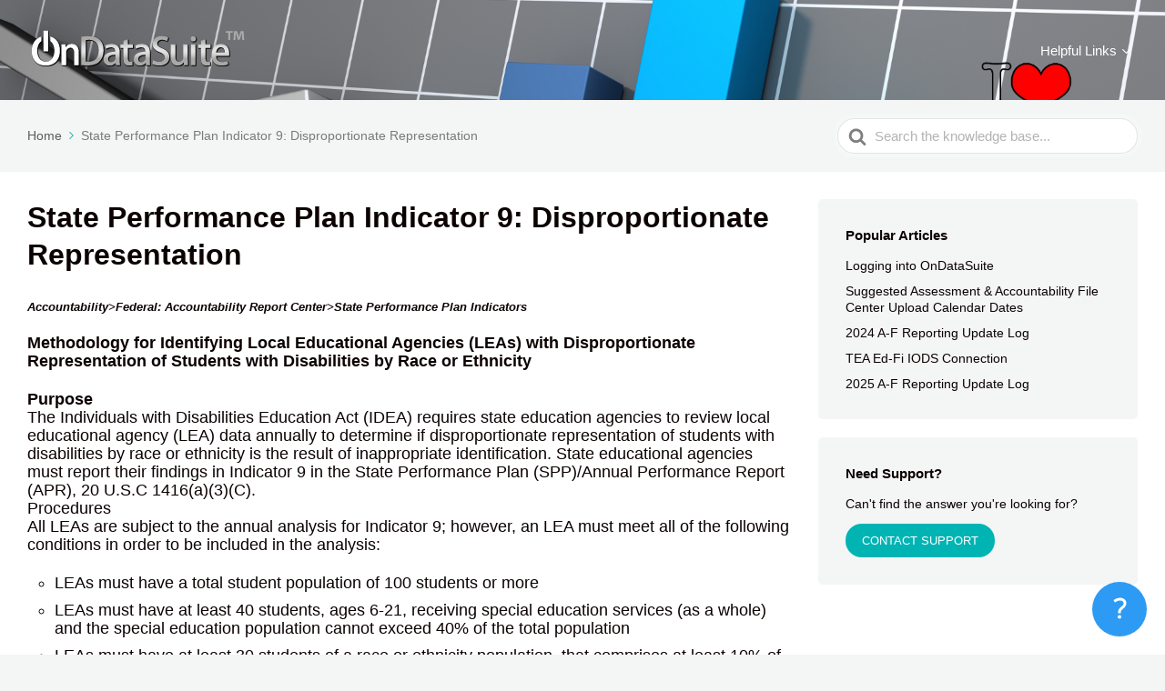

--- FILE ---
content_type: text/html; charset=UTF-8
request_url: https://kb.ondatasuite.com/?kbembed=content
body_size: 2075
content:
<!DOCTYPE html>
<html lang="en-US">
	<head>
		<!-- congfigure x-frame-options if required -->
		<!-- 
			X-Frame-Options: DENY
			X-Frame-Options: SAMEORIGIN
		-->
	<script type="text/javascript" src="https://kb.ondatasuite.com/wp-includes/js/jquery/jquery.min.js?ver=3.7.1" id="jquery-core-js"></script>
<script type="text/javascript" src="https://kb.ondatasuite.com/wp-includes/js/jquery/jquery-migrate.min.js?ver=3.4.1" id="jquery-migrate-js"></script>
<script type="text/javascript" src="https://kb.ondatasuite.com/wp-includes/js/underscore.min.js?ver=1.13.7" id="underscore-js"></script>
<script type="text/javascript" src="https://kb.ondatasuite.com/wp-includes/js/backbone.min.js?ver=1.6.0" id="backbone-js"></script>
<script type="text/javascript" id="wp-api-request-js-extra">
/* <![CDATA[ */
var wpApiSettings = {"root":"https://kb.ondatasuite.com/wp-json/","nonce":"90164a47e4","versionString":"wp/v2/"};
//# sourceURL=wp-api-request-js-extra
/* ]]> */
</script>
<script type="text/javascript" src="https://kb.ondatasuite.com/wp-includes/js/api-request.min.js?ver=6.9" id="wp-api-request-js"></script>
<script type="text/javascript" src="https://kb.ondatasuite.com/wp-includes/js/wp-api.min.js?ver=6.9" id="wp-api-js"></script>
<script type="text/javascript" src="https://kb.ondatasuite.com/wp-content/plugins/gutenberg/build/scripts/hooks/index.min.js?ver=7496969728ca0f95732d" id="wp-hooks-js"></script>
<script type="text/javascript" src="https://kb.ondatasuite.com/wp-content/plugins/gutenberg/build/scripts/i18n/index.min.js?ver=781d11515ad3d91786ec" id="wp-i18n-js"></script>
<script type="text/javascript" id="wp-i18n-js-after">
/* <![CDATA[ */
wp.i18n.setLocaleData( { 'text direction\u0004ltr': [ 'ltr' ] } );
//# sourceURL=wp-i18n-js-after
/* ]]> */
</script>
<script type="text/javascript" src="https://kb.ondatasuite.com/wp-includes/js/dist/vendor/wp-polyfill.min.js?ver=3.15.0" id="wp-polyfill-js"></script>
<script type="text/javascript" src="https://kb.ondatasuite.com/wp-content/plugins/gutenberg/build/scripts/vendors/react.min.js?ver=18" id="react-js"></script>
<script type="text/javascript" src="https://kb.ondatasuite.com/wp-content/plugins/gutenberg/build/scripts/vendors/react-dom.min.js?ver=18" id="react-dom-js"></script>
<script type="text/javascript" src="https://kb.ondatasuite.com/wp-content/plugins/gutenberg/build/scripts/escape-html/index.min.js?ver=f0f394262fc2779c2968" id="wp-escape-html-js"></script>
<script type="text/javascript" src="https://kb.ondatasuite.com/wp-content/plugins/gutenberg/build/scripts/element/index.min.js?ver=15ba804677f72a8db97b" id="wp-element-js"></script>
<script type="text/javascript" src="https://kb.ondatasuite.com/wp-content/plugins/gutenberg/build/scripts/vendors/react-jsx-runtime.min.js?ver=18" id="react-jsx-runtime-js"></script>
<script type="text/javascript" src="https://kb.ondatasuite.com/wp-content/plugins/gutenberg/build/scripts/dom-ready/index.min.js?ver=a06281ae5cf5500e9317" id="wp-dom-ready-js"></script>
<script type="text/javascript" src="https://kb.ondatasuite.com/wp-content/plugins/gutenberg/build/scripts/a11y/index.min.js?ver=af934e5259bc51b8718e" id="wp-a11y-js"></script>
<script type="text/javascript" src="https://kb.ondatasuite.com/wp-content/plugins/gutenberg/build/scripts/deprecated/index.min.js?ver=990e85f234fee8f7d446" id="wp-deprecated-js"></script>
<script type="text/javascript" src="https://kb.ondatasuite.com/wp-content/plugins/gutenberg/build/scripts/dom/index.min.js?ver=c91f84eb584028056de2" id="wp-dom-js"></script>
<script type="text/javascript" src="https://kb.ondatasuite.com/wp-content/plugins/gutenberg/build/scripts/is-shallow-equal/index.min.js?ver=5d84b9f3cb50d2ce7d04" id="wp-is-shallow-equal-js"></script>
<script type="text/javascript" src="https://kb.ondatasuite.com/wp-content/plugins/gutenberg/build/scripts/keycodes/index.min.js?ver=aa1a141e3468afe7f852" id="wp-keycodes-js"></script>
<script type="text/javascript" src="https://kb.ondatasuite.com/wp-content/plugins/gutenberg/build/scripts/priority-queue/index.min.js?ver=1f0e89e247bc0bd3f9b9" id="wp-priority-queue-js"></script>
<script type="text/javascript" src="https://kb.ondatasuite.com/wp-content/plugins/gutenberg/build/scripts/undo-manager/index.min.js?ver=27bb0ae036a2c9d4a1b5" id="wp-undo-manager-js"></script>
<script type="text/javascript" src="https://kb.ondatasuite.com/wp-content/plugins/gutenberg/build/scripts/compose/index.min.js?ver=1d09fd199db0d2239f7c" id="wp-compose-js"></script>
<script type="text/javascript" src="https://kb.ondatasuite.com/wp-includes/js/dist/vendor/moment.min.js?ver=2.30.1" id="moment-js"></script>
<script type="text/javascript" id="moment-js-after">
/* <![CDATA[ */
moment.updateLocale( 'en_US', {"months":["January","February","March","April","May","June","July","August","September","October","November","December"],"monthsShort":["Jan","Feb","Mar","Apr","May","Jun","Jul","Aug","Sep","Oct","Nov","Dec"],"weekdays":["Sunday","Monday","Tuesday","Wednesday","Thursday","Friday","Saturday"],"weekdaysShort":["Sun","Mon","Tue","Wed","Thu","Fri","Sat"],"week":{"dow":1},"longDateFormat":{"LT":"g:i a","LTS":null,"L":null,"LL":"m/d/Y","LLL":"F j, Y g:i a","LLLL":null}} );
//# sourceURL=moment-js-after
/* ]]> */
</script>
<script type="text/javascript" src="https://kb.ondatasuite.com/wp-content/plugins/gutenberg/build/scripts/date/index.min.js?ver=c9f8e7dd3232716f34e9" id="wp-date-js"></script>
<script type="text/javascript" id="wp-date-js-after">
/* <![CDATA[ */
wp.date.setSettings( {"l10n":{"locale":"en_US","months":["January","February","March","April","May","June","July","August","September","October","November","December"],"monthsShort":["Jan","Feb","Mar","Apr","May","Jun","Jul","Aug","Sep","Oct","Nov","Dec"],"weekdays":["Sunday","Monday","Tuesday","Wednesday","Thursday","Friday","Saturday"],"weekdaysShort":["Sun","Mon","Tue","Wed","Thu","Fri","Sat"],"meridiem":{"am":"am","pm":"pm","AM":"AM","PM":"PM"},"relative":{"future":"%s from now","past":"%s ago","s":"a second","ss":"%d seconds","m":"a minute","mm":"%d minutes","h":"an hour","hh":"%d hours","d":"a day","dd":"%d days","M":"a month","MM":"%d months","y":"a year","yy":"%d years"},"startOfWeek":1},"formats":{"time":"g:i a","date":"m/d/Y","datetime":"F j, Y g:i a","datetimeAbbreviated":"M j, Y g:i a"},"timezone":{"offset":-6,"offsetFormatted":"-6","string":"America/Chicago","abbr":"CST"}} );
//# sourceURL=wp-date-js-after
/* ]]> */
</script>
<script type="text/javascript" src="https://kb.ondatasuite.com/wp-content/plugins/gutenberg/build/scripts/html-entities/index.min.js?ver=8c6fa5b869dfeadc4af2" id="wp-html-entities-js"></script>
<script type="text/javascript" src="https://kb.ondatasuite.com/wp-content/plugins/gutenberg/build/scripts/primitives/index.min.js?ver=a5c905ec27bcd76ef287" id="wp-primitives-js"></script>
<script type="text/javascript" src="https://kb.ondatasuite.com/wp-content/plugins/gutenberg/build/scripts/private-apis/index.min.js?ver=3a8eb648c2181cb367b1" id="wp-private-apis-js"></script>
<script type="text/javascript" src="https://kb.ondatasuite.com/wp-content/plugins/gutenberg/build/scripts/redux-routine/index.min.js?ver=64f9f5001aabc046c605" id="wp-redux-routine-js"></script>
<script type="text/javascript" src="https://kb.ondatasuite.com/wp-content/plugins/gutenberg/build/scripts/data/index.min.js?ver=dc7feb6ad8da53887680" id="wp-data-js"></script>
<script type="text/javascript" id="wp-data-js-after">
/* <![CDATA[ */
( function() {
	var userId = 0;
	var storageKey = "WP_DATA_USER_" + userId;
	wp.data
		.use( wp.data.plugins.persistence, { storageKey: storageKey } );
} )();
//# sourceURL=wp-data-js-after
/* ]]> */
</script>
<script type="text/javascript" src="https://kb.ondatasuite.com/wp-content/plugins/gutenberg/build/scripts/rich-text/index.min.js?ver=328a86a4617d43172de4" id="wp-rich-text-js"></script>
<script type="text/javascript" src="https://kb.ondatasuite.com/wp-content/plugins/gutenberg/build/scripts/warning/index.min.js?ver=36fdbdc984d93aee8a97" id="wp-warning-js"></script>
<script type="text/javascript" src="https://kb.ondatasuite.com/wp-content/plugins/gutenberg/build/scripts/components/index.min.js?ver=68627c46786feb1788ed" id="wp-components-js"></script>
<script type="text/javascript" id="ht-kb-page-embed-js-js-extra">
/* <![CDATA[ */
var htkbFeEmbedSettings = {"embedColor":"#2d9bf3","postViewsCountMetaKey":"_ht_kb_post_views_count"};
//# sourceURL=ht-kb-page-embed-js-js-extra
/* ]]> */
</script>
<script type="text/javascript" src="https://kb.ondatasuite.com/wp-content/plugins/ht-knowledge-base/embed/dist/ht-kb-page-embed.min.js?ver=3.9.1" id="ht-kb-page-embed-js-js"></script>
<link rel='stylesheet' id='dashicons-css' href='https://kb.ondatasuite.com/wp-includes/css/dashicons.min.css?ver=6.9' type='text/css' media='all' />
<link rel='stylesheet' id='wp-components-css' href='https://kb.ondatasuite.com/wp-content/plugins/gutenberg/build/styles/components/style.min.css?ver=22.4.3' type='text/css' media='all' />
<link rel='stylesheet' id='common-css' href='https://kb.ondatasuite.com/wp-admin/css/common.min.css?ver=6.9' type='text/css' media='all' />
<link rel='stylesheet' id='forms-css' href='https://kb.ondatasuite.com/wp-admin/css/forms.min.css?ver=6.9' type='text/css' media='all' />
<link rel='stylesheet' id='wp-reset-editor-styles-css' href='https://kb.ondatasuite.com/wp-content/plugins/gutenberg/build/styles/block-library/reset.min.css?ver=22.4.3' type='text/css' media='all' />
<link rel='stylesheet' id='wp-block-library-css' href='https://kb.ondatasuite.com/wp-content/plugins/gutenberg/build/styles/block-library/common.min.css?ver=22.4.3' type='text/css' media='all' />
<link rel='stylesheet' id='wp-block-editor-content-css' href='https://kb.ondatasuite.com/wp-content/plugins/gutenberg/build/styles/block-editor/content.min.css?ver=22.4.3' type='text/css' media='all' />
<link rel='stylesheet' id='wp-base-styles-css' href='https://kb.ondatasuite.com/wp-content/plugins/gutenberg/build/styles/base-styles/admin-schemes.min.css?ver=22.4.3' type='text/css' media='all' />
<link rel='stylesheet' id='wp-editor-classic-layout-styles-css' href='https://kb.ondatasuite.com/wp-content/plugins/gutenberg/build/styles/edit-post/classic.min.css?ver=22.4.3' type='text/css' media='all' />
<link rel='stylesheet' id='wp-edit-blocks-css' href='https://kb.ondatasuite.com/wp-content/plugins/gutenberg/build/styles/block-library/editor.min.css?ver=22.4.3' type='text/css' media='all' />
<link rel='stylesheet' id='editor-buttons-css' href='https://kb.ondatasuite.com/wp-includes/css/editor.min.css?ver=6.9' type='text/css' media='all' />
<link rel='stylesheet' id='ht-kb-page_embed-style-css' href='https://kb.ondatasuite.com/wp-content/plugins/ht-knowledge-base/embed/dist/ht-kb-page-embed.css?ver=3.9.1' type='text/css' media='all' />
	</head>
	<body class="hkbfe-body">
								<div id="ht-kb-page-embed-anchor"> 
					Heroic Knowledge Base Page Embed Loading				</div>
			
		 
	</body>
</html>




--- FILE ---
content_type: text/css
request_url: https://kb.ondatasuite.com/wp-content/plugins/gutenberg/build/styles/commands/style.min.css?ver=22.4.3
body_size: 606
content:
:root{--wp-block-synced-color:#7a00df;--wp-block-synced-color--rgb:122,0,223;--wp-bound-block-color:var(--wp-block-synced-color);--wp-editor-canvas-background:#ddd;--wp-admin-theme-color:#007cba;--wp-admin-theme-color--rgb:0,124,186;--wp-admin-theme-color-darker-10:#006ba1;--wp-admin-theme-color-darker-10--rgb:0,107,160.5;--wp-admin-theme-color-darker-20:#005a87;--wp-admin-theme-color-darker-20--rgb:0,90,135;--wp-admin-border-width-focus:2px}@media (min-resolution:192dpi){:root{--wp-admin-border-width-focus:1.5px}}.commands-command-menu{border-radius:4px;margin:auto;max-width:400px;position:relative;top:calc(5% + 64px);width:calc(100% - 32px)}@media (min-width:600px){.commands-command-menu{top:calc(10% + 64px)}}.commands-command-menu .components-modal__content{margin:0;padding:0}.commands-command-menu__overlay{align-items:start;display:block}.commands-command-menu__header{align-items:center;display:flex;padding:0 16px}.commands-command-menu__header .components-button{border:1px solid #949494;border-radius:2px 0 0 2px;border-right:0;height:56px;justify-content:center;width:56px}.commands-command-menu__header .components-button+[cmdk-input]{border-bottom-left-radius:0;border-top-left-radius:0}.commands-command-menu__header-search-icon:dir(ltr){transform:scaleX(-1)}.commands-command-menu__container{will-change:transform}.commands-command-menu__container [cmdk-input]{border:none;border-radius:0;color:#1e1e1e;font-size:15px;line-height:28px;margin:0;outline:none;padding:16px 4px;width:100%}.commands-command-menu__container [cmdk-input]::placeholder{color:#757575}.commands-command-menu__container [cmdk-input]:focus{box-shadow:none;outline:none}.commands-command-menu__container [cmdk-item]{align-items:center;border-radius:2px;color:#1e1e1e;cursor:pointer;display:flex;font-size:13px}.commands-command-menu__container [cmdk-item]:active,.commands-command-menu__container [cmdk-item][aria-selected=true]{background:var(--wp-admin-theme-color);color:#fff}.commands-command-menu__container [cmdk-item]:active svg,.commands-command-menu__container [cmdk-item][aria-selected=true] svg{fill:#fff}.commands-command-menu__container [cmdk-item][aria-disabled=true]{color:#949494;cursor:not-allowed}.commands-command-menu__container [cmdk-item] svg{fill:#1e1e1e}.commands-command-menu__container [cmdk-item]>div{min-height:40px;padding:4px 4px 4px 40px}.commands-command-menu__container [cmdk-item]>.has-icon{padding-left:8px}.commands-command-menu__container [cmdk-root]>[cmdk-list]{max-height:368px;overflow:auto}.commands-command-menu__container [cmdk-root]>[cmdk-list] [cmdk-list-sizer]>[cmdk-group]:last-child [cmdk-group-items]:not(:empty){padding-bottom:8px}.commands-command-menu__container [cmdk-root]>[cmdk-list] [cmdk-list-sizer]>[cmdk-group]>[cmdk-group-items]:not(:empty){padding:0 8px}.commands-command-menu__container [cmdk-empty]{align-items:center;color:#1e1e1e;display:flex;justify-content:center;padding:8px 0 32px;white-space:pre-wrap}.commands-command-menu__container [cmdk-loading]{padding:16px}.commands-command-menu__container [cmdk-list-sizer]{position:relative}.commands-command-menu__item span{display:inline-block;flex:1;overflow:hidden;text-overflow:ellipsis;white-space:nowrap}.commands-command-menu__item mark{background:unset;color:inherit;font-weight:600}

--- FILE ---
content_type: text/css
request_url: https://kb.ondatasuite.com/wp-content/plugins/heroic-blocks/dist/css/ht-blocks-modules-styles.css?ver=1688574840
body_size: 1595
content:
/** Loads block style modules **/
/** messages **/
.wp-block-hb-message {
  padding: 1em;
  border-radius: 5px;
  min-height: 18px;
  background: #E7F6F0; }
  .wp-block-hb-message.wp-block-hb-message--withicon {
    background-image: url("../../img/check-circle.svg"); }
  .wp-block-hb-message.is-style-alert {
    background: #f7efa6; }
    .wp-block-hb-message.is-style-alert.wp-block-hb-message--withicon {
      background-image: url("../../img/exclamation-circle.svg"); }
  .wp-block-hb-message.is-style-success {
    background: #E7F6F0; }
    .wp-block-hb-message.is-style-success.wp-block-hb-message--withicon {
      background-image: url("../../img/check-circle.svg"); }
  .wp-block-hb-message.is-style-danger {
    background: #ffe7e5; }
    .wp-block-hb-message.is-style-danger.wp-block-hb-message--withicon {
      background-image: url("../../img/exclamation-triangle.svg"); }
  .wp-block-hb-message.is-style-info {
    background: #F0F7FB; }
    .wp-block-hb-message.is-style-info.wp-block-hb-message--withicon {
      background-image: url("../../img/info-circle.svg"); }
  .wp-block-hb-message.wp-block-hb-message--withicon {
    padding-left: 2.75em;
    background-repeat: no-repeat;
    background-size: 18px;
    background-position: 1em 1.3em; }

/** toggle */
/** Toggle Block Styles */
.wp-block-hb-toggle {
  position: relative;
  margin: 1em 0; }
  .wp-block-hb-toggle.wp-block-hb-toggle--active .wp-block-hb-toggle__title {
    border-bottom-left-radius: 0;
    border-bottom-right-radius: 0; }
    .wp-block-hb-toggle.wp-block-hb-toggle--active .wp-block-hb-toggle__title::before {
      background-image: url("../../img/minus-circle.svg"); }
  .wp-block-hb-toggle.wp-block-hb-toggle--active .wp-block-hb-toggle__content {
    max-height: 9999px;
    opacity: 1; }
  .wp-block-hb-toggle .wp-block-hb-toggle__title {
    background: #f0f2f5;
    padding: 1em 1em 1em 45px;
    font-weight: bolder;
    line-height: 1;
    color: #333;
    position: relative;
    border-radius: 5px; }
    .wp-block-hb-toggle .wp-block-hb-toggle__title::before {
      position: absolute;
      top: 50%;
      left: 15px;
      margin-top: -10px;
      background-image: url("../../img/plus-circle.svg");
      background-repeat: no-repeat;
      background-position: center  center;
      background-size: 20px;
      display: block;
      width: 20px;
      height: 20px;
      content: ''; }
    .wp-block-hb-toggle .wp-block-hb-toggle__title:hover {
      cursor: pointer; }
  .wp-block-hb-toggle .wp-block-hb-toggle__content {
    border: 1px solid #f0f2f5;
    border-top: 0;
    max-height: 0;
    opacity: 0;
    overflow: hidden;
    transition: all .3s ease; }
    .wp-block-hb-toggle .wp-block-hb-toggle__content .wp-block-hb-toggle__contentwrap {
      padding: 20px; }
      .wp-block-hb-toggle .wp-block-hb-toggle__content .wp-block-hb-toggle__contentwrap p:last-child {
        margin-bottom: 0; }

/** accordion */
.wp-block-hb-accordion {
  position: relative;
  margin: 1em 0; }
  .wp-block-hb-accordion .wp-block-hb-accordion__section {
    position: relative; }
    .wp-block-hb-accordion .wp-block-hb-accordion__section.wp-block-hb-accordion__section--active .wp-block-hb-accordion__title {
      border-bottom: none; }
      .wp-block-hb-accordion .wp-block-hb-accordion__section.wp-block-hb-accordion__section--active .wp-block-hb-accordion__title::before {
        background-image: url("../../img/minus-circle.svg"); }
    .wp-block-hb-accordion .wp-block-hb-accordion__section.wp-block-hb-accordion__section--active .wp-block-hb-accordion__content {
      max-height: 999px;
      opacity: 1; }
    .wp-block-hb-accordion .wp-block-hb-accordion__section:first-of-type .wp-block-hb-accordion__title {
      border-top-left-radius: 5px;
      border-top-right-radius: 5px; }
    .wp-block-hb-accordion .wp-block-hb-accordion__section:last-of-type .wp-block-hb-accordion__content {
      border-bottom-left-radius: 5px;
      border-bottom-right-radius: 5px;
      border-bottom: 1px solid #f0f2f5; }
  .wp-block-hb-accordion .wp-block-hb-accordion__title {
    background: #f0f2f5;
    padding: 1em 1em 1em calc(1em + 20px);
    font-weight: bolder;
    line-height: 1;
    border-bottom: 1px solid #e6e8eb;
    position: relative; }
    .wp-block-hb-accordion .wp-block-hb-accordion__title:hover {
      cursor: pointer; }
    .wp-block-hb-accordion .wp-block-hb-accordion__title::before {
      position: absolute;
      top: 50%;
      left: 12px;
      margin-top: -10px;
      background-image: url("../../img/plus-circle.svg");
      background-repeat: no-repeat;
      background-position: center  center;
      background-size: 20px;
      display: block;
      width: 20px;
      height: 20px;
      content: ''; }
  .wp-block-hb-accordion .wp-block-hb-accordion__content {
    max-height: 0;
    opacity: 0;
    overflow: hidden;
    transition: all .3s ease; }
    .wp-block-hb-accordion .wp-block-hb-accordion__content .wp-block-hb-accordion__contentwrap {
      padding: 1em;
      border: 1px solid #f0f2f5; }
  .wp-block-hb-accordion .wp-block-hb-accordion__remove_btn {
    position: absolute;
    display: flex;
    top: 50%;
    right: 20px;
    margin-top: -10px;
    opacity: 0;
    transition: .15s ease-in-out; }
  .wp-block-hb-accordion .wp-block-hb-accordion__add_btn {
    opacity: 0;
    transition: .15s ease-in-out; }

.is-selected .wp-block-hb-accordion .wp-block-hb-accordion__remove_btn {
  opacity: 1; }

.is-selected .wp-block-hb-accordion .wp-block-hb-accordion__add_btn {
  opacity: 1; }

/** tabs */
/** Tab Block Styles */
.wp-block-hb-tabs {
  position: relative;
  margin: 1em 0; }
  .wp-block-hb-tabs .wp-block-hb-tabs__nav {
    display: flex;
    flex-wrap: wrap;
    list-style: none;
    margin: 0;
    padding: 0; }
    @media screen and (min-width: 600px) {
      .wp-block-hb-tabs .wp-block-hb-tabs__nav {
        display: inline-flex;
        flex-wrap: nowrap; } }
    .wp-block-hb-tabs .wp-block-hb-tabs__nav li {
      position: relative;
      padding: .8em 1em;
      margin: 0 0 -1px;
      background: #f0f2f5;
      border-top: 1px solid #e6e8eb;
      border-right: 1px solid #e6e8eb;
      color: #333;
      white-space: nowrap;
      line-height: 1; }
      .wp-block-hb-tabs .wp-block-hb-tabs__nav li:hover .wp-block-hb-tabs__remove_btn {
        opacity: 1; }
      @media screen and (max-width: 599px) {
        .wp-block-hb-tabs .wp-block-hb-tabs__nav li {
          width: 100%; }
          .wp-block-hb-tabs .wp-block-hb-tabs__nav li:last-child {
            border-bottom: 1px solid #e6e8eb; } }
      .wp-block-hb-tabs .wp-block-hb-tabs__nav li:first-child {
        border-left: 1px solid #e6e8eb; }
      .wp-block-hb-tabs .wp-block-hb-tabs__nav li[data-hb-tabs-tab--state="inactive"]:hover {
        cursor: pointer; }
      .wp-block-hb-tabs .wp-block-hb-tabs__nav li[data-hb-tabs-tab--state="active"] {
        background: #fff; }
        .wp-block-hb-tabs .wp-block-hb-tabs__nav li[data-hb-tabs-tab--state="active"] span {
          font-weight: bolder; }
      .wp-block-hb-tabs .wp-block-hb-tabs__nav li.wp-block-hb-tabs__add_tab {
        display: flex;
        align-items: center;
        padding: 0;
        margin-left: -1px;
        opacity: 0;
        transition: .3s ease-in-out; }
        .wp-block-hb-tabs .wp-block-hb-tabs__nav li.wp-block-hb-tabs__add_tab .wp-block-hb-tabs__add_btn {
          display: none;
          padding: 10px;
          position: relative;
          top: -2px; }
        .wp-block-hb-tabs .wp-block-hb-tabs__nav li.wp-block-hb-tabs__add_tab svg {
          display: block; }
    .wp-block-hb-tabs .wp-block-hb-tabs__nav a {
      display: block;
      text-decoration: none;
      color: #333; }
  .wp-block-hb-tabs .wp-block-hb-tabs__remove_btn {
    position: absolute;
    top: 3px;
    right: 3px;
    opacity: 0;
    transition: .15s ease-in-out; }
  .wp-block-hb-tabs .wp-block-hb-tabs__content {
    padding: .25em 1em;
    border: 1px solid #e6e8eb;
    display: none; }
    .wp-block-hb-tabs .wp-block-hb-tabs__content[data-hb-tabs-tab--state="active"] {
      display: block; }

.is-selected .wp-block-hb-tabs li.wp-block-hb-tabs__add_tab {
  opacity: 1;
  margin-left: auto; }
  .is-selected .wp-block-hb-tabs li.wp-block-hb-tabs__add_tab .wp-block-hb-tabs__add_btn {
    display: block; }

/** image */
/**
 * #.# Styles
 *
 * CSS for both Frontend+Backend.
 */
.hb-magnify {
  position: relative; }
  .hb-magnify .hb-magnify__large {
    width: 208px;
    height: 208px;
    position: absolute;
    border-radius: 100%;
    box-shadow: inset 0 2px 4px rgba(0, 0, 0, 0.29), 0 0 0 5px #fff, 0 3px 6px 4px rgba(0, 0, 0, 0.5);
    /*hide the glass by default*/
    display: none; }

.hb-magnify-image-too-small-warning {
  padding: 10px;
  border-left: 3px solid #d63638;
  border-right: 1px solid gray;
  border-top: 1px solid gray;
  border-bottom: 1px solid gray;
  background: white;
  margin: 5px 0 15px;
  font-size: small; }

/** list */
/**
 * #.# Editor Styles
 *
 * CSS for just Backend enqueued after style.scss
 * which makes it higher in priority.
 */
.editor-styles-wrapper .heroic-styled-list .fa-ul {
  list-style: none;
  padding: 0;
  margin: 0 0 1rem;
  counter-reset: hb-styled-counter; }
  .editor-styles-wrapper .heroic-styled-list .fa-ul > li {
    margin: 0 0 1rem 3rem;
    counter-increment: hb-styled-counter;
    position: relative; }
    .editor-styles-wrapper .heroic-styled-list .fa-ul > li::before {
      display: inline-block;
      margin: 0rem 1.5rem 0rem -3rem;
      content: counter(hb-styled-counter);
      color: #fff;
      font-size: 1rem;
      line-height: 1.5rem;
      width: 1.5rem;
      height: 1.5rem;
      background: #000000;
      text-align: center; }

/**
 * #.# Styles
 *
 * CSS for both Frontend+Backend.
 */
.heroic-styled-list .fa-ul {
  list-style: none;
  padding: 0;
  margin: 0 0 1rem;
  counter-reset: hb-styled-counter; }
  .heroic-styled-list .fa-ul > li {
    margin: 0 0 1rem 3rem;
    counter-increment: hb-styled-counter;
    position: relative; }
    .heroic-styled-list .fa-ul > li::before {
      display: inline-block;
      margin: 0rem 1.5rem 0rem -3rem;
      content: counter(hb-styled-counter);
      color: #fff;
      font-size: 1rem;
      line-height: 1.5rem;
      width: 1.5rem;
      height: 1.5rem;
      background: #000000;
      text-align: center; }

/*# sourceMappingURL=ht-blocks-modules-styles.css.map */

--- FILE ---
content_type: text/css
request_url: https://kb.ondatasuite.com/wp-content/plugins/ht-knowledge-base/embed/dist/ht-kb-page-embed.css?ver=3.9.1
body_size: 1583
content:
*{box-sizing:border-box}html{line-height:1.15;-webkit-text-size-adjust:100%}body{margin:0}main{display:block}h1{font-size:2em;margin:.67em 0}hr{box-sizing:content-box;height:0;overflow:visible}pre{font-family:monospace,monospace;font-size:1em}a{background-color:transparent}abbr[title]{border-bottom:none;text-decoration:underline;text-decoration:underline dotted}b,strong{font-weight:bolder}code,kbd,samp{font-family:monospace,monospace;font-size:1em}small{font-size:80%}sub,sup{font-size:75%;line-height:0;position:relative;vertical-align:baseline}sub{bottom:-0.25em}sup{top:-0.5em}img{border-style:none}button,input,optgroup,select,textarea{font-family:inherit;font-size:100%;line-height:1.15;margin:0}button,input{overflow:visible}button,select{text-transform:none}button,[type=button],[type=reset],[type=submit]{-webkit-appearance:button}button::-moz-focus-inner,[type=button]::-moz-focus-inner,[type=reset]::-moz-focus-inner,[type=submit]::-moz-focus-inner{border-style:none;padding:0}button:-moz-focusring,[type=button]:-moz-focusring,[type=reset]:-moz-focusring,[type=submit]:-moz-focusring{outline:1px dotted ButtonText}fieldset{padding:.35em .75em .625em}legend{box-sizing:border-box;color:inherit;display:table;max-width:100%;padding:0;white-space:normal}progress{vertical-align:baseline}textarea{overflow:auto}[type=checkbox],[type=radio]{box-sizing:border-box;padding:0}[type=number]::-webkit-inner-spin-button,[type=number]::-webkit-outer-spin-button{height:auto}[type=search]{-webkit-appearance:textfield;outline-offset:-2px}[type=search]::-webkit-search-decoration{-webkit-appearance:none}::-webkit-file-upload-button{-webkit-appearance:button;font:inherit}details{display:block}summary{display:list-item}template{display:none}[hidden]{display:none}.hkbfe-body{margin:0;font-family:-apple-system,BlinkMacSystemFont,"Segoe UI",Roboto,Oxygen-Sans,Ubuntu,Cantarell,"Helvetica Neue",sans-serif;color:#444;font-size:15px;line-height:1.45;scrollbar-width:thin}.hkbfe-body::-webkit-scrollbar{width:11px}.hkbfe-body::-webkit-scrollbar-track{background:#fff}.hkbfe-body::-webkit-scrollbar-thumb{background-color:#dde0e4;border-radius:6px;border:3px solid #fff}.hkbfe-body a{color:#2d9bf3}.hkbfe-body .skip-link{display:none}.hkbfe-container{padding:0 1.5rem}.hkbfe-searchpanel{position:relative;background:#2d9bf3;color:#fff;padding:1.5rem 0}.hkbfe-searchpanel .hkbfe__text{text-align:center;font-size:1.3rem;margin:0 0 1rem}.hkbfe-searchbar{position:relative}.hkbfe-searchbar .hkbfe-searchbar__input .components-base-control__field{margin:0}.hkbfe-searchbar .hkbfe-searchbar__input .components-text-control__input{border-radius:99px;font-size:.9rem;padding:.75rem 1.5rem;border:0}.hkbfe-articleheader{background:#2d9bf3;color:#fff;padding:1rem 0}.hkbfe-articleheader .hkbfe-articleheader__title{font-size:1.5rem;font-weight:600;margin:0}.hkbfe-articleheader .hkbfe-articleheader__title a{color:#fff;text-decoration:none}.hkbfe-articleheader .hkbfe-articleheader__title a:hover{text-decoration:underline}.hkbfe-articleheader .hkbfe-articleheader__title a:hover .hkbfe-articlelink{opacity:1}.hkbfe-articleheader .hkbfe-articleheader__title a .hkbfe-articlelink{display:inline-block;margin-left:8px;opacity:0;transition:opacity .15s ease-in-out}.hkbfe-articlecontent{padding:.5rem 0}.hkbfe-articlecontent a{text-decoration:none}.hkbfe-articlecontent h1,.hkbfe-articlecontent h2,.hkbfe-articlecontent h3,.hkbfe-articlecontent h4,.hkbfe-articlecontent h5,.hkbfe-articlecontent h6{margin:0 0 1.5rem;font-weight:600;color:#1a1a1a}.hkbfe-articlecontent h1{font-size:28px;line-height:1.2}.hkbfe-articlecontent h2{font-size:28px;line-height:1.2}.hkbfe-articlecontent h3{font-size:20px;line-height:1.3}.hkbfe-articlecontent h4{font-size:19px;line-height:1.3}.hkbfe-articlecontent h5{font-size:18px;line-height:1.3}.hkbfe-articlecontent h6{font-size:17px;line-height:1.25}.hkbfe-articlecontent p{margin-bottom:1.5rem}.hkbfe-articlecontent ol,.hkbfe-articlecontent ul{margin:0 0 1.5rem}.hkbfe-articlecontent img{max-width:100%;height:auto}.hkbfe-articlecontent table{width:100%;border-spacing:0;margin:0 0 1rem;border:1px solid #ebebeb}.hkbfe-articlecontent table thead td,.hkbfe-articlecontent table thead th,.hkbfe-articlecontent table tfoot td,.hkbfe-articlecontent table tfoot th{background:#ebebeb}.hkbfe-articlecontent table tbody tr:nth-child(even) td{background:#fafafa}.hkbfe-articlecontent table tbody tr:last-child td{border-bottom:0}.hkbfe-articlecontent table tbody tr td{border-bottom:1px solid #ebebeb}.hkbfe-articlecontent table td,.hkbfe-articlecontent table th{padding:1em;vertical-align:middle;line-height:1.45}.hkbfe-articlecontent hr{display:block;clear:both;height:1px;border:0;border-top:1px solid #eaeaea;margin:2rem 0;padding:0}.hkbfe-articlecontent blockquote{padding:0 0 0 1rem;margin:2rem 0;color:#1a1a1a;font-size:18px;line-height:1.45;border-left:5px solid #e3e4e5}.hkbfe-articlecontent blockquote p:last-of-type{margin-bottom:0}.hkbfe-articlecontent code,.hkbfe-articlecontent kbd,.hkbfe-articlecontent pre,.hkbfe-articlecontent samp{font-family:Roboto Mono,Monaco,courier,monospace}.hkbfe-articlecontent code{border-radius:3px;background-color:#f5f5f5;font-size:90%;padding:3px 5px}.hkbfe-articlecontent pre,.hkbfe-articlecontent .wp-block-code{border-radius:3px;background:#f5f5f5;border:none;display:block;padding:25px;margin-bottom:1.5rem;font-size:90%;line-height:1.4;color:#4d4d4d;overflow-x:auto;word-wrap:normal}.hkbfe-articlecontent pre code,.hkbfe-articlecontent .wp-block-code code{padding:0}.hkbfe-articlecontent kbd{border-radius:3px;padding:2px 4px;font-size:90%;color:#fff;background-color:#333}.hkbfe-articlecontent mark{padding:.2em;background-color:#fcf8e3}.hkbfe-articlecontent abbr[data-original-title],.hkbfe-articlecontent abbr[title]{cursor:help;border-bottom:1px dotted #777}.hkbfe-articlecontent p,.hkbfe-articlecontent a{word-break:break-word}.hkbfe-articlelist>div,.hkbfe-resultspanel>div{margin-bottom:.25rem}.hkbfe-articlelist>div:last-of-type,.hkbfe-resultspanel>div:last-of-type{margin-bottom:0}.hkbfe-articleitem{display:flex}.hkbfe-articleitem:hover{color:#427aa1;cursor:pointer}.hkbfe-articleitem:hover svg{fill:#427aa1}.hkbfe-articleitem svg{position:relative;top:2px;margin-right:8px;height:16px;width:16px}.hkbfe-heading{display:block;font-size:1.1rem;color:#162d3d;font-weight:600;margin:1rem 0;line-height:1.3em}.hkbfe__backbtn{cursor:pointer}.hkbfe-backicon{display:flex;margin:0 0 .5rem}.hkbfe-featuredpanel{padding:.5rem 0}.hkbfe-closeicon{height:16px;width:16px;position:absolute;top:50%;right:15px;margin-top:-8px;cursor:pointer}.hkbfe-closeicon svg path{fill:#666}.hkbfe-articlelink{height:16px;width:16px}.hkbfe-articlelink svg path{fill:#fff}

--- FILE ---
content_type: text/javascript
request_url: https://kb.ondatasuite.com/wp-content/plugins/ht-knowledge-base/embed/dist/ht-kb-page-embed.min.js?ver=3.9.1
body_size: 4283
content:
!function(){return function r(e,n,t){function o(i,f){if(!n[i]){if(!e[i]){var c="function"==typeof require&&require;if(!f&&c)return c(i,!0);if(u)return u(i,!0);var a=new Error("Cannot find module '"+i+"'");throw a.code="MODULE_NOT_FOUND",a}var p=n[i]={exports:{}};e[i][0].call(p.exports,function(r){return o(e[i][1][r]||r)},p,p.exports,r,e,n,t)}return n[i].exports}for(var u="function"==typeof require&&require,i=0;i<t.length;i++)o(t[i]);return o}}()({1:[function(require,module,exports){"use strict";function _typeof(obj){"@babel/helpers - typeof";return(_typeof="function"==typeof Symbol&&"symbol"==typeof Symbol.iterator?function(obj){return typeof obj}:function(obj){return obj&&"function"==typeof Symbol&&obj.constructor===Symbol&&obj!==Symbol.prototype?"symbol":typeof obj})(obj)}function _extends(){return(_extends=Object.assign||function(target){for(var i=1;i<arguments.length;i++){var source=arguments[i];for(var key in source)Object.prototype.hasOwnProperty.call(source,key)&&(target[key]=source[key])}return target}).apply(this,arguments)}function _classCallCheck(instance,Constructor){if(!(instance instanceof Constructor))throw new TypeError("Cannot call a class as a function")}function _defineProperties(target,props){for(var i=0;i<props.length;i++){var descriptor=props[i];descriptor.enumerable=descriptor.enumerable||!1,descriptor.configurable=!0,"value"in descriptor&&(descriptor.writable=!0),Object.defineProperty(target,descriptor.key,descriptor)}}function _createClass(Constructor,protoProps,staticProps){return protoProps&&_defineProperties(Constructor.prototype,protoProps),staticProps&&_defineProperties(Constructor,staticProps),Constructor}function _inherits(subClass,superClass){if("function"!=typeof superClass&&null!==superClass)throw new TypeError("Super expression must either be null or a function");subClass.prototype=Object.create(superClass&&superClass.prototype,{constructor:{value:subClass,writable:!0,configurable:!0}}),superClass&&_setPrototypeOf(subClass,superClass)}function _setPrototypeOf(o,p){return(_setPrototypeOf=Object.setPrototypeOf||function(o,p){return o.__proto__=p,o})(o,p)}function _createSuper(Derived){var hasNativeReflectConstruct=function(){if("undefined"==typeof Reflect||!Reflect.construct)return!1;if(Reflect.construct.sham)return!1;if("function"==typeof Proxy)return!0;try{return Boolean.prototype.valueOf.call(Reflect.construct(Boolean,[],function(){})),!0}catch(e){return!1}}();return function(){var result,Super=_getPrototypeOf(Derived);if(hasNativeReflectConstruct){var NewTarget=_getPrototypeOf(this).constructor;result=Reflect.construct(Super,arguments,NewTarget)}else result=Super.apply(this,arguments);return function(self,call){if(call&&("object"===_typeof(call)||"function"==typeof call))return call;if(void 0!==call)throw new TypeError("Derived constructors may only return object or undefined");return _assertThisInitialized(self)}(this,result)}}function _assertThisInitialized(self){if(void 0===self)throw new ReferenceError("this hasn't been initialised - super() hasn't been called");return self}function _getPrototypeOf(o){return(_getPrototypeOf=Object.setPrototypeOf?Object.getPrototypeOf:function(o){return o.__proto__||Object.getPrototypeOf(o)})(o)}var _wp$i18n=wp.i18n,__=_wp$i18n.__,Fragment=(_wp$i18n.printf,wp.element.Fragment),_wp$components=wp.components,TextControl=_wp$components.TextControl,Spinner=_wp$components.Spinner,HeroicKnowledgeBasePageEmbed=(_wp$components.Tooltip,function(_React$Component){_inherits(HeroicKnowledgeBasePageEmbed,React.Component);var _super=_createSuper(HeroicKnowledgeBasePageEmbed);function HeroicKnowledgeBasePageEmbed(props){var _this;return _classCallCheck(this,HeroicKnowledgeBasePageEmbed),(_this=_super.call(this,props)).handleClick=_this.handleClick.bind(_assertThisInitialized(_this)),_this.handleOpenToggle=_this.handleOpenToggle.bind(_assertThisInitialized(_this)),_this.handleSearchTextUpdate=_this.handleSearchTextUpdate.bind(_assertThisInitialized(_this)),_this.getSearchResults=_this.getSearchResults.bind(_assertThisInitialized(_this)),_this.state={open:!0,display:"home",articleDisplay:null,searchText:"",searchResults:[]},_this}return _createClass(HeroicKnowledgeBasePageEmbed,[{key:"handleClick",value:function(event){}},{key:"handleOpenToggle",value:function(){this.setState({open:!this.state.open})}},{key:"showArticle",value:function(article){this.setState({display:"article",articleDisplay:article})}},{key:"revertView",value:function(){this.state.searchText.length>0?this.setState({display:"results"}):this.setState({display:"home"})}},{key:"handleSearchTextUpdate",value:function(){var newText=arguments.length>0&&void 0!==arguments[0]?arguments[0]:"";this.setState({searchText:newText}),newText.length>0?(this.getSearchResults(newText),this.setState({display:"results"})):this.setState({display:"home"})}},{key:"clearSearch",value:function(){this.handleSearchTextUpdate("")}},{key:"getSearchResults",value:function(searchText){var articles=new wp.api.collections.HtKb,options={data:{per_page:20,status:["publish"],search:searchText}},controller=this;articles.fetch(options).done(function(){controller.setState({searchResults:articles})})}},{key:"render",value:function(){return React.createElement("div",{className:"ht-kb-page-embed-container"},React.createElement(MainEmbedPanel,{controller:this}))}}]),HeroicKnowledgeBasePageEmbed}()),CloseIcon=function(_React$Component2){_inherits(CloseIcon,React.Component);var _super2=_createSuper(CloseIcon);function CloseIcon(props){return _classCallCheck(this,CloseIcon),_super2.call(this,props)}return _createClass(CloseIcon,[{key:"render",value:function(){return React.createElement("div",{className:"hkbfe-closeicon",onClick:this.props.onClick},React.createElement("svg",{xmlns:"http://www.w3.org/2000/svg",viewBox:"0 0 16 16"},React.createElement("path",{fill:"#fff",d:"M14.7,1.3c-0.4-0.4-1-0.4-1.4,0L8,6.6L2.7,1.3c-0.4-0.4-1-0.4-1.4,0s-0.4,1,0,1.4L6.6,8l-5.3,5.3 c-0.4,0.4-0.4,1,0,1.4C1.5,14.9,1.7,15,2,15s0.5-0.1,0.7-0.3L8,9.4l5.3,5.3c0.2,0.2,0.5,0.3,0.7,0.3s0.5-0.1,0.7-0.3 c0.4-0.4,0.4-1,0-1.4L9.4,8l5.3-5.3C15.1,2.3,15.1,1.7,14.7,1.3z"})))}}]),CloseIcon}(),ArticleIcon=function(_React$Component3){_inherits(ArticleIcon,React.Component);var _super3=_createSuper(ArticleIcon);function ArticleIcon(props){return _classCallCheck(this,ArticleIcon),_super3.call(this,props)}return _createClass(ArticleIcon,[{key:"render",value:function(){return React.createElement("div",{className:"hkbfe-articleicon"},React.createElement("svg",{xmlns:"http://www.w3.org/2000/svg",viewBox:"0 0 16 16"},React.createElement("path",{fill:"#444",d:"M15,15V5l-5-5H2C1.4,0,1,0.4,1,1v14c0,0.6,0.4,1,1,1h12C14.6,16,15,15.6,15,15z M3,2h6v4h4v8H3V2z"})))}}]),ArticleIcon}(),BackIcon=function(_React$Component4){_inherits(BackIcon,React.Component);var _super4=_createSuper(BackIcon);function BackIcon(props){return _classCallCheck(this,BackIcon),_super4.call(this,props)}return _createClass(BackIcon,[{key:"render",value:function(){return React.createElement("div",{className:"hkbfe-backicon"},React.createElement("svg",{xmlns:"http://www.w3.org/2000/svg",strokeWidth:"2",viewBox:"0 0 24 24",height:"24",width:"24"},React.createElement("g",{fill:"none",stroke:"#fff",strokeLinecap:"square",strokeMiterlimit:"10"},React.createElement("circle",{cx:"12",cy:"12",r:"11"}),React.createElement("path",{d:"M14 16L10 12 14 8"}))))}}]),BackIcon}(),ArticleLinkIcon=function(_React$Component5){_inherits(ArticleLinkIcon,React.Component);var _super5=_createSuper(ArticleLinkIcon);function ArticleLinkIcon(props){return _classCallCheck(this,ArticleLinkIcon),_super5.call(this,props)}return _createClass(ArticleLinkIcon,[{key:"render",value:function(){return React.createElement("div",{className:"hkbfe-articlelink"},React.createElement("svg",{viewBox:"0 0 511.626 511.627"},React.createElement("path",{d:"M392.857,292.354h-18.274c-2.669,0-4.859,0.855-6.563,2.573c-1.718,1.708-2.573,3.897-2.573,6.563v91.361 c0,12.563-4.47,23.315-13.415,32.262c-8.945,8.945-19.701,13.414-32.264,13.414H82.224c-12.562,0-23.317-4.469-32.264-13.414 c-8.945-8.946-13.417-19.698-13.417-32.262V155.31c0-12.562,4.471-23.313,13.417-32.259c8.947-8.947,19.702-13.418,32.264-13.418 h200.994c2.669,0,4.859-0.859,6.57-2.57c1.711-1.713,2.566-3.9,2.566-6.567V82.221c0-2.662-0.855-4.853-2.566-6.563 c-1.711-1.713-3.901-2.568-6.57-2.568H82.224c-22.648,0-42.016,8.042-58.102,24.125C8.042,113.297,0,132.665,0,155.313v237.542 c0,22.647,8.042,42.018,24.123,58.095c16.086,16.084,35.454,24.13,58.102,24.13h237.543c22.647,0,42.017-8.046,58.101-24.13 c16.085-16.077,24.127-35.447,24.127-58.095v-91.358c0-2.669-0.856-4.859-2.574-6.57 C397.709,293.209,395.519,292.354,392.857,292.354z"}),React.createElement("path",{d:"M506.199,41.971c-3.617-3.617-7.905-5.424-12.85-5.424H347.171c-4.948,0-9.233,1.807-12.847,5.424 c-3.617,3.615-5.428,7.898-5.428,12.847s1.811,9.233,5.428,12.85l50.247,50.248L198.424,304.067 c-1.906,1.903-2.856,4.093-2.856,6.563c0,2.479,0.953,4.668,2.856,6.571l32.548,32.544c1.903,1.903,4.093,2.852,6.567,2.852 s4.665-0.948,6.567-2.852l186.148-186.148l50.251,50.248c3.614,3.617,7.898,5.426,12.847,5.426s9.233-1.809,12.851-5.426 c3.617-3.616,5.424-7.898,5.424-12.847V54.818C511.626,49.866,509.813,45.586,506.199,41.971z"})))}}]),ArticleLinkIcon}(),MainEmbedPanel=function(_React$Component7){_inherits(MainEmbedPanel,React.Component);var _super7=_createSuper(MainEmbedPanel);function MainEmbedPanel(props){return _classCallCheck(this,MainEmbedPanel),_super7.call(this,props)}return _createClass(MainEmbedPanel,[{key:"render",value:function(){return React.createElement("div",{className:"ht-kb-page-embed-contents"},React.createElement(Fragment,null,("home"==this.props.controller.state.display||"results"==this.props.controller.state.display)&&React.createElement(SearchPanel,this.props),"home"==this.props.controller.state.display&&React.createElement(FeaturedPanel,this.props),"article"==this.props.controller.state.display&&React.createElement(ArticlePanel,this.props),"results"==this.props.controller.state.display&&React.createElement(SearchResultsPanel,this.props)))}}]),MainEmbedPanel}(),SearchPanel=function(_React$Component8){_inherits(SearchPanel,React.Component);var _super8=_createSuper(SearchPanel);function SearchPanel(props){return _classCallCheck(this,SearchPanel),_super8.call(this,props)}return _createClass(SearchPanel,[{key:"render",value:function(){var embedColor=htkbFeEmbedSettings.embedColor;return React.createElement("div",{className:"hkbfe-searchpanel",style:{backgroundColor:embedColor}},React.createElement("div",{className:"hkbfe-container"},React.createElement("div",{className:"hkbfe__text"},React.createElement("span",null,__("What can we help with?","ht-knowledge-base"))),React.createElement(SearchBar,this.props)))}}]),SearchPanel}(),SearchBar=function(_React$Component9){_inherits(SearchBar,React.Component);var _super9=_createSuper(SearchBar);function SearchBar(props){var _this2;return _classCallCheck(this,SearchBar),(_this2=_super9.call(this,props)).dismissSearch=_this2.dismissSearch.bind(_assertThisInitialized(_this2)),_this2}return _createClass(SearchBar,[{key:"dismissSearch",value:function(event){this.props.controller.clearSearch()}},{key:"render",value:function(){var _this3=this;return React.createElement("div",{className:"hkbfe-searchbar"},React.createElement(TextControl,{className:"hkbfe-searchbar__input",placeholder:__("Search the Knowledge Base","ht-knowledge-base"),value:this.props.controller.state.searchText,onChange:function(text){return _this3.props.controller.handleSearchTextUpdate(text)}}),this.props.controller.state.searchText.length>0&&React.createElement(CloseIcon,{onClick:this.dismissSearch}))}}]),SearchBar}(),FeaturedPanel=function(_React$Component10){_inherits(FeaturedPanel,React.Component);var _super10=_createSuper(FeaturedPanel);function FeaturedPanel(props){return _classCallCheck(this,FeaturedPanel),_super10.call(this,props)}return _createClass(FeaturedPanel,[{key:"render",value:function(){return React.createElement("div",{className:"hkbfe-popularpanel"},React.createElement("div",{className:"hkbfe-container"},React.createElement("span",{className:"hkbfe-heading"},__("Popular Articles","ht-knowledge-base")),React.createElement(PopularArticles,this.props)))}}]),FeaturedPanel}(),PopularArticles=function(_React$Component11){_inherits(PopularArticles,React.Component);var _super11=_createSuper(PopularArticles);function PopularArticles(props){var _this4;return _classCallCheck(this,PopularArticles),(_this4=_super11.call(this,props)).state={popularArticles:[]},_this4}return _createClass(PopularArticles,[{key:"getPopularArticles",value:function(){var articles=new wp.api.collections.HtKb,popularArticles=this;articles.fetch({data:{per_page:12,status:["publish"],orderby:"article_views"}}).done(function(){popularArticles.setState({popularArticles:articles})})}},{key:"componentDidMount",value:function(){this.getPopularArticles()}},{key:"render",value:function(){var popularArticles=this;return React.createElement("div",{className:"hkbfe-articlelist"},this.state.popularArticles.models?this.state.popularArticles.models.map(function(article,index){return React.createElement(ArticleLink,_extends({key:index,article:article},popularArticles.props))}):React.createElement(LoadingArticles,null))}}]),PopularArticles}(),SearchResultsPanel=function(_React$Component12){_inherits(SearchResultsPanel,React.Component);var _super12=_createSuper(SearchResultsPanel);function SearchResultsPanel(props){return _classCallCheck(this,SearchResultsPanel),_super12.call(this,props)}return _createClass(SearchResultsPanel,[{key:"render",value:function(){var searchText=this.props.controller.state.searchText;return React.createElement("div",{className:"hkbfe-searchresults"},React.createElement("div",{className:"hkbfe-container"},React.createElement("span",{className:"hkbfe-heading"},sprintf(__('Search Results for "%s"',"ht-knowledge-base"),searchText)),React.createElement(SearchResults,this.props)))}}]),SearchResultsPanel}(),SearchResults=function(_React$Component13){_inherits(SearchResults,React.Component);var _super13=_createSuper(SearchResults);function SearchResults(props){return _classCallCheck(this,SearchResults),_super13.call(this,props)}return _createClass(SearchResults,[{key:"componentDidMount",value:function(){}},{key:"render",value:function(){var searchResults=this,results=this.props.controller.state.searchResults;return React.createElement("div",{className:"hkbfe-resultspanel"},results.models?results.models.map(function(article,index){return React.createElement(ArticleLink,_extends({key:index,article:article},searchResults.props))}):React.createElement(LoadingArticles,null))}}]),SearchResults}(),LoadingArticles=function(_React$Component14){_inherits(LoadingArticles,React.Component);var _super14=_createSuper(LoadingArticles);function LoadingArticles(props){return _classCallCheck(this,LoadingArticles),_super14.call(this,props)}return _createClass(LoadingArticles,[{key:"render",value:function(){return React.createElement("div",{className:"hkbfe-loading"},React.createElement(Spinner,null)," ",__("Loading Articles","ht-knowledge-base"))}}]),LoadingArticles}(),ArticleLink=function(_React$Component15){_inherits(ArticleLink,React.Component);var _super15=_createSuper(ArticleLink);function ArticleLink(props){var _this5;return _classCallCheck(this,ArticleLink),(_this5=_super15.call(this,props)).handleClick=_this5.handleClick.bind(_assertThisInitialized(_this5)),_this5}return _createClass(ArticleLink,[{key:"handleClick",value:function(event){event.preventDefault(),this.props.controller.showArticle(this.props.article),window.scrollTo(0,0)}},{key:"render",value:function(){var title=this.props.article.attributes.title.rendered;return React.createElement("div",{className:"hkbfe-articleitem",onClick:this.handleClick},React.createElement(ArticleIcon,null),React.createElement("span",{dangerouslySetInnerHTML:{__html:title}}))}}]),ArticleLink}(),ArticlePanel=function(_React$Component16){_inherits(ArticlePanel,React.Component);var _super16=_createSuper(ArticlePanel);function ArticlePanel(props){var _this6;return _classCallCheck(this,ArticlePanel),(_this6=_super16.call(this,props)).onRevertClick=_this6.onRevertClick.bind(_assertThisInitialized(_this6)),_this6}return _createClass(ArticlePanel,[{key:"onRevertClick",value:function(){this.props.controller.revertView()}},{key:"render",value:function(){var article=this.props.controller.state.articleDisplay,title=article.attributes.title.rendered,embedColor=htkbFeEmbedSettings.embedColor;return React.createElement("div",null,React.createElement("div",{className:"hkbfe-articleheader",style:{backgroundColor:embedColor}},React.createElement("div",{className:"hkbfe-container"},React.createElement("div",{className:"hkbfe__backbtn",onClick:this.onRevertClick},React.createElement(BackIcon,null)),article&&article.attributes.content.rendered&&React.createElement("h1",{className:"hkbfe-articleheader__title"},React.createElement("a",{href:article.attributes.link,target:"_blank"},React.createElement("span",{dangerouslySetInnerHTML:{__html:title}}),React.createElement(ArticleLinkIcon,null))))),article&&article.attributes.content.rendered&&React.createElement("div",{className:"hkbfe-articlecontent"},React.createElement("div",{className:"hkbfe-container",dangerouslySetInnerHTML:{__html:article.attributes.content.rendered}})))}}]),ArticlePanel}(),timer=!1;wp.api.loadPromise.done(function(){!function tryEmbedLoad(){var embedAnchor=document.getElementById("ht-kb-page-embed-anchor");embedAnchor?(ReactDOM.render(React.createElement(HeroicKnowledgeBasePageEmbed,null),embedAnchor),clearTimeout(timer)):timer=setTimeout(function(){tryEmbedLoad()},1e3)}()})},{}]},{},[1]);